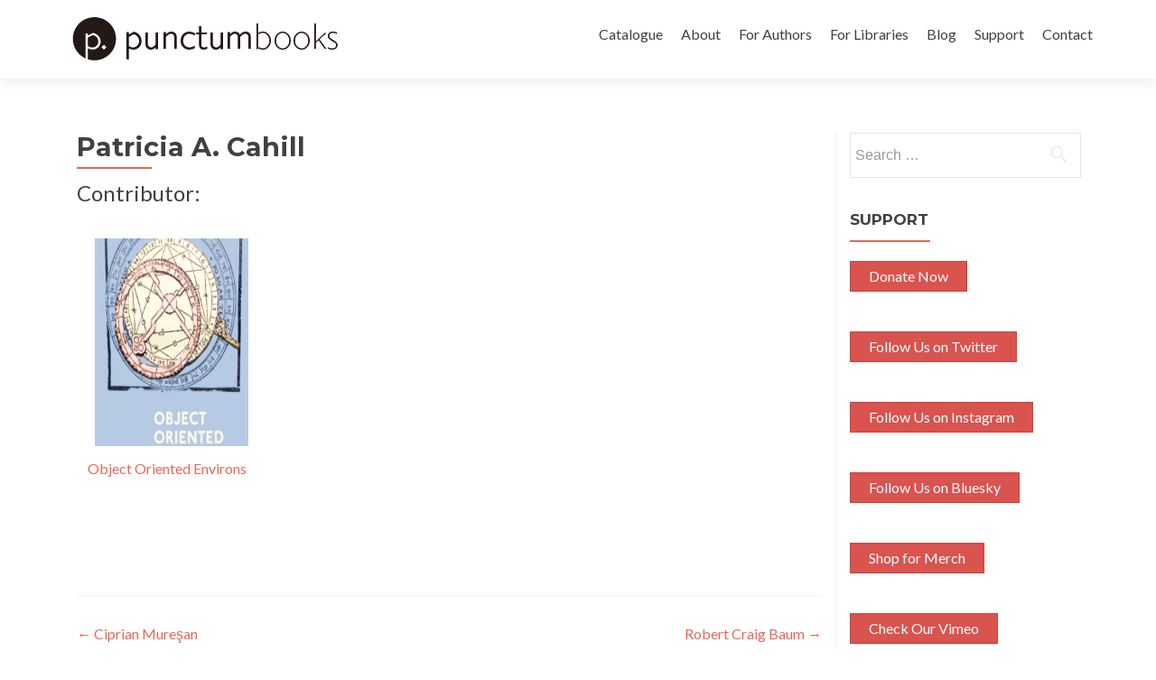

--- FILE ---
content_type: text/html; charset=UTF-8
request_url: https://punctumbooks.com/people/patricia-a-cahill/
body_size: 7812
content:
<!DOCTYPE html>

<html lang="en-US">

<head>
<meta charset="UTF-8">
<meta name="viewport" content="width=device-width, initial-scale=1">
<link rel="profile" href="http://gmpg.org/xfn/11">
<link rel="pingback" href="https://punctumbooks.com/punctum/xmlrpc.php">

<!--[if lt IE 9]>
<script src="https://punctumbooks.com/punctum/wp-content/themes/zerif-lite/js/html5.js"></script>
<link rel="stylesheet" href="https://punctumbooks.com/punctum/wp-content/themes/zerif-lite/css/ie.css" type="text/css">
<![endif]-->

<title>Patricia A. Cahill &#8211; punctum books</title>
<meta name='robots' content='max-image-preview:large' />
<meta name="dlm-version" content="5.0.14"><link rel='dns-prefetch' href='//js.stripe.com' />
<link rel='dns-prefetch' href='//fonts.googleapis.com' />
<link rel='dns-prefetch' href='//s.w.org' />
<link rel="alternate" type="application/rss+xml" title="punctum books &raquo; Feed" href="https://punctumbooks.com/feed/" />
<link rel="alternate" type="application/rss+xml" title="punctum books &raquo; Comments Feed" href="https://punctumbooks.com/comments/feed/" />
		<script type="text/javascript">
			window._wpemojiSettings = {"baseUrl":"https:\/\/s.w.org\/images\/core\/emoji\/13.1.0\/72x72\/","ext":".png","svgUrl":"https:\/\/s.w.org\/images\/core\/emoji\/13.1.0\/svg\/","svgExt":".svg","source":{"concatemoji":"https:\/\/punctumbooks.com\/punctum\/wp-includes\/js\/wp-emoji-release.min.js?ver=426be63c1cf286440c2c32708daf7ef9"}};
			!function(e,a,t){var n,r,o,i=a.createElement("canvas"),p=i.getContext&&i.getContext("2d");function s(e,t){var a=String.fromCharCode;p.clearRect(0,0,i.width,i.height),p.fillText(a.apply(this,e),0,0);e=i.toDataURL();return p.clearRect(0,0,i.width,i.height),p.fillText(a.apply(this,t),0,0),e===i.toDataURL()}function c(e){var t=a.createElement("script");t.src=e,t.defer=t.type="text/javascript",a.getElementsByTagName("head")[0].appendChild(t)}for(o=Array("flag","emoji"),t.supports={everything:!0,everythingExceptFlag:!0},r=0;r<o.length;r++)t.supports[o[r]]=function(e){if(!p||!p.fillText)return!1;switch(p.textBaseline="top",p.font="600 32px Arial",e){case"flag":return s([127987,65039,8205,9895,65039],[127987,65039,8203,9895,65039])?!1:!s([55356,56826,55356,56819],[55356,56826,8203,55356,56819])&&!s([55356,57332,56128,56423,56128,56418,56128,56421,56128,56430,56128,56423,56128,56447],[55356,57332,8203,56128,56423,8203,56128,56418,8203,56128,56421,8203,56128,56430,8203,56128,56423,8203,56128,56447]);case"emoji":return!s([10084,65039,8205,55357,56613],[10084,65039,8203,55357,56613])}return!1}(o[r]),t.supports.everything=t.supports.everything&&t.supports[o[r]],"flag"!==o[r]&&(t.supports.everythingExceptFlag=t.supports.everythingExceptFlag&&t.supports[o[r]]);t.supports.everythingExceptFlag=t.supports.everythingExceptFlag&&!t.supports.flag,t.DOMReady=!1,t.readyCallback=function(){t.DOMReady=!0},t.supports.everything||(n=function(){t.readyCallback()},a.addEventListener?(a.addEventListener("DOMContentLoaded",n,!1),e.addEventListener("load",n,!1)):(e.attachEvent("onload",n),a.attachEvent("onreadystatechange",function(){"complete"===a.readyState&&t.readyCallback()})),(n=t.source||{}).concatemoji?c(n.concatemoji):n.wpemoji&&n.twemoji&&(c(n.twemoji),c(n.wpemoji)))}(window,document,window._wpemojiSettings);
		</script>
		<style type="text/css">
img.wp-smiley,
img.emoji {
	display: inline !important;
	border: none !important;
	box-shadow: none !important;
	height: 1em !important;
	width: 1em !important;
	margin: 0 .07em !important;
	vertical-align: -0.1em !important;
	background: none !important;
	padding: 0 !important;
}
</style>
	<link rel='stylesheet' id='wp-block-library-css'  href='https://punctumbooks.com/punctum/wp-includes/css/dist/block-library/style.min.css?ver=426be63c1cf286440c2c32708daf7ef9' type='text/css' media='all' />
<link rel='stylesheet' id='awsm-ead-public-css'  href='https://punctumbooks.com/punctum/wp-content/plugins/embed-any-document/css/embed-public.min.css?ver=2.7.11' type='text/css' media='all' />
<link rel='stylesheet' id='edd-blocks-css'  href='https://punctumbooks.com/punctum/wp-content/plugins/easy-digital-downloads/includes/blocks/assets/css/edd-blocks.css?ver=3.2.12' type='text/css' media='all' />
<link rel='stylesheet' id='pmpro_frontend-css'  href='https://punctumbooks.com/punctum/wp-content/plugins/paid-memberships-pro/css/frontend.css?ver=3.0.6' type='text/css' media='screen' />
<link rel='stylesheet' id='pmpro_print-css'  href='https://punctumbooks.com/punctum/wp-content/plugins/paid-memberships-pro/css/print.css?ver=3.0.6' type='text/css' media='print' />
<link rel='stylesheet' id='pmprorh_frontend-css'  href='https://punctumbooks.com/punctum/wp-content/plugins/pmpro-mailchimp/css/pmpromc.css?ver=426be63c1cf286440c2c32708daf7ef9' type='text/css' media='all' />
<link rel='stylesheet' id='stcr-style-css'  href='https://punctumbooks.com/punctum/wp-content/plugins/subscribe-to-comments-reloaded/includes/css/stcr-style.css?ver=426be63c1cf286440c2c32708daf7ef9' type='text/css' media='all' />
<link rel='stylesheet' id='theme-my-login-css'  href='https://punctumbooks.com/punctum/wp-content/plugins/theme-my-login/assets/styles/theme-my-login.min.css?ver=7.1.6' type='text/css' media='all' />
<link rel='stylesheet' id='edd-styles-css'  href='https://punctumbooks.com/punctum/wp-content/plugins/easy-digital-downloads/assets/css/edd.min.css?ver=3.2.12' type='text/css' media='all' />
<link rel='stylesheet' id='wc-shortcodes-style-css'  href='https://punctumbooks.com/punctum/wp-content/plugins/wc-shortcodes/public/assets/css/style.css?ver=3.40' type='text/css' media='all' />
<link rel='stylesheet' id='zerif_font-css'  href='//fonts.googleapis.com/css?family=Lato%3A300%2C400%2C700%2C400italic%7CMontserrat%3A700%7CHomemade+Apple&#038;subset=latin%2Clatin-ext' type='text/css' media='all' />
<link rel='stylesheet' id='zerif_font_all-css'  href='//fonts.googleapis.com/css?family=Open+Sans%3A400%2C300%2C300italic%2C400italic%2C600italic%2C600%2C700%2C700italic%2C800%2C800italic&#038;ver=426be63c1cf286440c2c32708daf7ef9' type='text/css' media='all' />
<link rel='stylesheet' id='zerif_bootstrap_style-css'  href='https://punctumbooks.com/punctum/wp-content/themes/zerif-lite/css/bootstrap.css?ver=426be63c1cf286440c2c32708daf7ef9' type='text/css' media='all' />
<link rel='stylesheet' id='zerif_fontawesome-css'  href='https://punctumbooks.com/punctum/wp-content/themes/zerif-lite/css/font-awesome.min.css?ver=v1' type='text/css' media='all' />
<link rel='stylesheet' id='zerif_pixeden_style-css'  href='https://punctumbooks.com/punctum/wp-content/themes/zerif-lite/css/pixeden-icons.css?ver=v1' type='text/css' media='all' />
<link rel='stylesheet' id='zerif_style-css'  href='https://punctumbooks.com/punctum/wp-content/themes/punctum-zerif/style.css?ver=v1' type='text/css' media='all' />
<link rel='stylesheet' id='zerif_responsive_style-css'  href='https://punctumbooks.com/punctum/wp-content/themes/zerif-lite/css/responsive.css?ver=v1' type='text/css' media='all' />
<link rel='stylesheet' id='parent-style-css'  href='https://punctumbooks.com/punctum/wp-content/themes/zerif-lite/style.css?ver=426be63c1cf286440c2c32708daf7ef9' type='text/css' media='all' />
<link rel='stylesheet' id='child-style-css'  href='https://punctumbooks.com/punctum/wp-content/themes/punctum-zerif/custom.css?ver=426be63c1cf286440c2c32708daf7ef9' type='text/css' media='all' />
<link rel='stylesheet' id='wordpresscanvas-font-awesome-css'  href='https://punctumbooks.com/punctum/wp-content/plugins/wc-shortcodes/public/assets/css/font-awesome.min.css?ver=4.6.3' type='text/css' media='all' />
<script type='text/javascript' src='https://punctumbooks.com/punctum/wp-includes/js/jquery/jquery.min.js?ver=3.6.0' id='jquery-core-js'></script>
<script type='text/javascript' src='https://punctumbooks.com/punctum/wp-includes/js/jquery/jquery-migrate.min.js?ver=3.3.2' id='jquery-migrate-js'></script>
<script type='text/javascript' src='https://punctumbooks.com/punctum/wp-content/plugins/flowpaper-lite-pdf-flipbook/assets/lity/lity.min.js' id='lity-js-js'></script>
<script type='text/javascript' src='https://js.stripe.com/v3/?ver=v3' id='sandhills-stripe-js-v3-js'></script>
<link rel="https://api.w.org/" href="https://punctumbooks.com/wp-json/" /><link rel="EditURI" type="application/rsd+xml" title="RSD" href="https://punctumbooks.com/punctum/xmlrpc.php?rsd" />
<link rel="wlwmanifest" type="application/wlwmanifest+xml" href="https://punctumbooks.com/punctum/wp-includes/wlwmanifest.xml" /> 

<link rel="canonical" href="https://punctumbooks.com/people/patricia-a-cahill/" />
<link rel='shortlink' href='https://punctumbooks.com/?p=9014' />
<link rel="alternate" type="application/json+oembed" href="https://punctumbooks.com/wp-json/oembed/1.0/embed?url=https%3A%2F%2Fpunctumbooks.com%2Fpeople%2Fpatricia-a-cahill%2F" />
<link rel="alternate" type="text/xml+oembed" href="https://punctumbooks.com/wp-json/oembed/1.0/embed?url=https%3A%2F%2Fpunctumbooks.com%2Fpeople%2Fpatricia-a-cahill%2F&#038;format=xml" />
<meta name="generator" content="Easy Digital Downloads v3.2.12" />
<style type="text/css" id="custom-background-css">
body.custom-background { background-image: url("https://punctumbooks.com/punctum/wp-content/uploads/2025/03/socialmedia-banner6-scaled.jpg"); background-position: center top; background-size: auto; background-repeat: no-repeat; background-attachment: scroll; }
</style>
	<link rel="icon" href="https://punctumbooks.com/punctum/wp-content/uploads/2019/12/cropped-punctum-logo-black-32x32.png" sizes="32x32" />
<link rel="icon" href="https://punctumbooks.com/punctum/wp-content/uploads/2019/12/cropped-punctum-logo-black-192x192.png" sizes="192x192" />
<link rel="apple-touch-icon" href="https://punctumbooks.com/punctum/wp-content/uploads/2019/12/cropped-punctum-logo-black-180x180.png" />
<meta name="msapplication-TileImage" content="https://punctumbooks.com/punctum/wp-content/uploads/2019/12/cropped-punctum-logo-black-270x270.png" />

</head>


	<body class="people-template-default single single-people postid-9014 pmpro-body-has-access edd-test-mode edd-js-none wc-shortcodes-font-awesome-enabled group-blog" >



<div id="mobilebgfix">
	<div class="mobile-bg-fix-img-wrap">
		<div class="mobile-bg-fix-img"></div>
	</div>
	<div class="mobile-bg-fix-whole-site">


<header id="home" class="header">

	<div id="main-nav" class="navbar navbar-inverse bs-docs-nav" role="banner">

		<div class="container">

			<div class="navbar-header responsive-logo">

				<button class="navbar-toggle collapsed" type="button" data-toggle="collapse" data-target=".bs-navbar-collapse">

				<span class="sr-only">Toggle navigation</span>

				<span class="icon-bar"></span>

				<span class="icon-bar"></span>

				<span class="icon-bar"></span>

				</button>

				<a href="https://punctumbooks.com/" class="navbar-brand"><img src="https://punctumbooks.com/punctum/wp-content/uploads/2019/12/punctum-logoname-website.jpg" alt="punctum books"></a>
			</div>

			<nav class="navbar-collapse bs-navbar-collapse collapse" role="navigation"   id="site-navigation">
				<a class="screen-reader-text skip-link" href="#content">Skip to content</a>
				<ul id="menu-punctum-redesign" class="nav navbar-nav navbar-right responsive-nav main-nav-list"><li id="menu-item-7740" class="menu-item menu-item-type-post_type menu-item-object-page menu-item-7740"><a href="https://punctumbooks.com/catalogue/">Catalogue</a></li>
<li id="menu-item-7741" class="menu-item menu-item-type-post_type menu-item-object-page menu-item-has-children menu-item-7741"><a href="https://punctumbooks.com/about/">About</a>
<ul class="sub-menu">
	<li id="menu-item-50710" class="menu-item menu-item-type-post_type menu-item-object-page menu-item-50710"><a href="https://punctumbooks.com/about/vision-statement/">Vision Statement</a></li>
	<li id="menu-item-50717" class="menu-item menu-item-type-post_type menu-item-object-page menu-item-50717"><a href="https://punctumbooks.com/about/organization/">Organization</a></li>
	<li id="menu-item-50723" class="menu-item menu-item-type-post_type menu-item-object-page menu-item-50723"><a href="https://punctumbooks.com/about/executive-advisory-board/">Executive Advisory Board</a></li>
	<li id="menu-item-50722" class="menu-item menu-item-type-post_type menu-item-object-page menu-item-50722"><a href="https://punctumbooks.com/about/editorial-advisory-board/">Editorial Advisory Board</a></li>
	<li id="menu-item-7746" class="menu-item menu-item-type-post_type menu-item-object-page menu-item-7746"><a href="https://punctumbooks.com/imprints/">Imprints &#038; Book Series</a></li>
	<li id="menu-item-70560" class="menu-item menu-item-type-post_type menu-item-object-page menu-item-70560"><a href="https://punctumbooks.com/accessibility/">Accessibility Statement</a></li>
	<li id="menu-item-50728" class="menu-item menu-item-type-post_type menu-item-object-page menu-item-50728"><a href="https://punctumbooks.com/about/partners/">Partners</a></li>
	<li id="menu-item-61721" class="menu-item menu-item-type-post_type menu-item-object-page menu-item-61721"><a href="https://punctumbooks.com/about/open-source-tools/">Open Source Tools</a></li>
	<li id="menu-item-66237" class="menu-item menu-item-type-post_type menu-item-object-page menu-item-66237"><a href="https://punctumbooks.com/about/bookstores/">Bookstores</a></li>
</ul>
</li>
<li id="menu-item-67808" class="menu-item menu-item-type-custom menu-item-object-custom menu-item-has-children menu-item-67808"><a href="https://docs.punctumbooks.com/shelves/public-documentation-a-punctum-vademecum">For Authors</a>
<ul class="sub-menu">
	<li id="menu-item-67807" class="menu-item menu-item-type-custom menu-item-object-custom menu-item-67807"><a href="https://docs.punctumbooks.com/books/about-submitting-your-manuscript">About Submitting Your Manuscript</a></li>
	<li id="menu-item-67805" class="menu-item menu-item-type-custom menu-item-object-custom menu-item-67805"><a href="https://docs.punctumbooks.com/books/monograph-guidelines">Guidelines: Monographs</a></li>
	<li id="menu-item-67806" class="menu-item menu-item-type-custom menu-item-object-custom menu-item-67806"><a href="https://docs.punctumbooks.com/books/edited-collection-guidelines">Guidelines: Edited Collections</a></li>
	<li id="menu-item-68388" class="menu-item menu-item-type-post_type menu-item-object-page menu-item-68388"><a href="https://punctumbooks.com/usage-statistics/">Usage Statistics</a></li>
	<li id="menu-item-68008" class="menu-item menu-item-type-custom menu-item-object-custom menu-item-68008"><a href="https://docs.punctumbooks.com/books/faq">FAQ</a></li>
</ul>
</li>
<li id="menu-item-60125" class="menu-item menu-item-type-post_type menu-item-object-page menu-item-has-children menu-item-60125"><a href="https://punctumbooks.com/supporting-library-membership-program/">For Libraries</a>
<ul class="sub-menu">
	<li id="menu-item-61693" class="menu-item menu-item-type-post_type menu-item-object-page menu-item-61693"><a href="https://punctumbooks.com/supporting-library-membership-program/">Supporting Library Membership Program</a></li>
	<li id="menu-item-61691" class="menu-item menu-item-type-post_type menu-item-object-page menu-item-61691"><a href="https://punctumbooks.com/supporting-library-membership-program/supporting-library-partners/">Supporting Library Partners</a></li>
	<li id="menu-item-61692" class="menu-item menu-item-type-post_type menu-item-object-page menu-item-61692"><a href="https://punctumbooks.com/supporting-library-membership-program/library-advisory-board/">Library Advisory Board</a></li>
	<li id="menu-item-70561" class="menu-item menu-item-type-post_type menu-item-object-page menu-item-70561"><a href="https://punctumbooks.com/accessibility/">Accessibility Statement</a></li>
	<li id="menu-item-64125" class="menu-item menu-item-type-post_type menu-item-object-page menu-item-64125"><a href="https://punctumbooks.com/usage-statistics/">Usage Statistics</a></li>
	<li id="menu-item-68303" class="menu-item menu-item-type-custom menu-item-object-custom menu-item-68303"><a href="https://export.thoth.pub/specifications/marc21record%3A%3Athoth/publisher/9c41b13c-cecc-4f6a-a151-be4682915ef5">MARC21</a></li>
	<li id="menu-item-67676" class="menu-item menu-item-type-custom menu-item-object-custom menu-item-67676"><a href="https://export.thoth.pub/specifications/onix_2.1%3A%3Aebsco_host/publisher/9c41b13c-cecc-4f6a-a151-be4682915ef5">ONIX 2.1</a></li>
	<li id="menu-item-65630" class="menu-item menu-item-type-custom menu-item-object-custom menu-item-65630"><a href="https://export.thoth.pub/specifications/onix_3.0%3A%3Aproject_muse/publisher/9c41b13c-cecc-4f6a-a151-be4682915ef5">ONIX 3.0</a></li>
	<li id="menu-item-65833" class="menu-item menu-item-type-custom menu-item-object-custom menu-item-65833"><a href="https://export.thoth.pub/specifications/kbart%3A%3Aoclc/publisher/9c41b13c-cecc-4f6a-a151-be4682915ef5">KBART</a></li>
	<li id="menu-item-65631" class="menu-item menu-item-type-custom menu-item-object-custom menu-item-65631"><a href="https://export.thoth.pub/specifications/csv%3A%3Athoth/publisher/9c41b13c-cecc-4f6a-a151-be4682915ef5">CSV</a></li>
	<li id="menu-item-66865" class="menu-item menu-item-type-custom menu-item-object-custom menu-item-66865"><a href="https://export.thoth.pub/specifications/bibtex%3A%3Athoth/publisher/9c41b13c-cecc-4f6a-a151-be4682915ef5">BibTeX</a></li>
</ul>
</li>
<li id="menu-item-61679" class="menu-item menu-item-type-custom menu-item-object-custom menu-item-61679"><a href="https://punctumbooks.pubpub.org/">Blog</a></li>
<li id="menu-item-8278" class="menu-item menu-item-type-post_type menu-item-object-page menu-item-8278"><a href="https://punctumbooks.com/support/">Support</a></li>
<li id="menu-item-7742" class="menu-item menu-item-type-post_type menu-item-object-page menu-item-7742"><a href="https://punctumbooks.com/contact/">Contact</a></li>
</ul>			</nav>

		</div>

	</div>
	<!-- / END TOP BAR --><div class="clear"></div>
</header> <!-- / END HOME SECTION  -->
<div id="content" class="site-content">
<div class="container">
<div class="content-left-wrap col-md-9">
	<div id="primary" class="content-area">
		<main id="main" class="site-main" role="main">
		


<article id="post-9014" class="post-9014 people type-people status-publish hentry pmpro-has-access">
	<header class="entry-header">
		<h1 class="entry-title">Patricia A. Cahill</h1>


	</header><!-- .entry-header -->
	<div class="entry-content">
				<h3>Contributor:</h3>
			<ul>
						    <li><a href="https://punctumbooks.com/titles/object-oriented-environs/"><img width="250" height="250" src="https://punctumbooks.com/punctum/wp-content/uploads/2016/02/ooe-cover-20160210-250x250.png" class="attachment-post-thumbnail size-post-thumbnail wp-post-image" alt="" loading="lazy" srcset="https://punctumbooks.com/punctum/wp-content/uploads/2016/02/ooe-cover-20160210-250x250.png 250w, https://punctumbooks.com/punctum/wp-content/uploads/2016/02/ooe-cover-20160210-150x150.png 150w, https://punctumbooks.com/punctum/wp-content/uploads/2016/02/ooe-cover-20160210-174x174.png 174w" sizes="(max-width: 250px) 100vw, 250px" />Object Oriented Environs</a></li>
						</ul>
					      

	
		
	</div><!-- .entry-content -->



	<footer class="entry-footer">

			
		<div class="related">
					</div>	
	</footer><!-- .entry-footer -->

</article><!-- #post-## -->


	<nav class="navigation post-navigation" role="navigation">

		<h2 class="screen-reader-text">Post navigation</h2>

		<div class="nav-links">

			<div class="nav-previous"><a href="https://punctumbooks.com/people/ciprian-muresan/" rel="prev"><span class="meta-nav">&larr;</span> Ciprian Mureşan</a></div><div class="nav-next"><a href="https://punctumbooks.com/people/robert-craig-baum/" rel="next">Robert Craig Baum <span class="meta-nav">&rarr;</span></a></div>
		</div><!-- .nav-links -->

	</nav><!-- .navigation -->

			</main><!-- #main -->
	</div><!-- #primary -->
</div>
<div class="sidebar-wrap col-md-3 content-left-wrap">
		<div id="secondary" class="widget-area" role="complementary">		<aside id="search-8" class="widget widget_search"><form role="search" method="get" class="search-form" action="https://punctumbooks.com/">
				<label>
					<span class="screen-reader-text">Search for:</span>
					<input type="search" class="search-field" placeholder="Search &hellip;" value="" name="s" />
				</label>
				<input type="submit" class="search-submit" value="Search" />
			</form></aside><aside id="custom_html-3" class="widget_text widget widget_custom_html"><h2 class="widget-title">Support</h2><div class="textwidget custom-html-widget"><div class="wc-shortcodes-item wc-shortcodes-button-left"><a href="https://punctumbooks.com/punctum/support" class="wc-shortcodes-button wc-shortcodes-button-danger wc-shortcodes-button-position-left" target="_self" title="Support Punctum" rel="noopener"><span class="wc-shortcodes-button-inner">Donate Now</span></a></div>

<div class="wc-shortcodes-item wc-shortcodes-button-left"><a href="https://twitter.com/punctum_books" class="wc-shortcodes-button wc-shortcodes-button-danger wc-shortcodes-button-position-left" target="_blank" title="Follow Us on Twitter" rel="noopener"><span class="wc-shortcodes-button-inner">Follow Us on Twitter</span></a></div>
<div class="wc-shortcodes-item wc-shortcodes-button-left"><a href="https://www.instagram.com/punctum_books/" class="wc-shortcodes-button wc-shortcodes-button-danger wc-shortcodes-button-position-left" target="_blank" title="Follow Us on Instagram" rel="noopener"><span class="wc-shortcodes-button-inner">Follow Us on Instagram</span></a></div>
<div class="wc-shortcodes-item wc-shortcodes-button-left"><a href="https://bsky.app/profile/punctumbooks.bsky.social" class="wc-shortcodes-button wc-shortcodes-button-danger wc-shortcodes-button-position-left" target="_blank" title="Follow Us on Bluesky" rel="noopener"><span class="wc-shortcodes-button-inner">Follow Us on Bluesky</span></a></div>
<div class="wc-shortcodes-item wc-shortcodes-button-left"><a href="https://punctumbooks.threadless.com/" class="wc-shortcodes-button wc-shortcodes-button-danger wc-shortcodes-button-position-left" target="_blank" title="Shop for Merch" rel="noopener"><span class="wc-shortcodes-button-inner">Shop for Merch</span></a></div>
<div class="wc-shortcodes-item wc-shortcodes-button-left"><a href="https://vimeo.com/punctumbooks" class="wc-shortcodes-button wc-shortcodes-button-danger wc-shortcodes-button-position-left" target="_blank" title="Check Our Vimeo" rel="noopener"><span class="wc-shortcodes-button-inner">Check Our Vimeo</span></a></div></div></aside><aside id="nav_menu-5" class="widget widget_nav_menu"><h2 class="widget-title">Imprints</h2><div class="menu-imprints-container"><ul id="menu-imprints" class="menu"><li id="menu-item-61681" class="menu-item menu-item-type-custom menu-item-object-custom menu-item-61681"><a href="https://punctumbooks.com/imprints/3ecologies-books/">3Ecologies</a></li>
<li id="menu-item-61682" class="menu-item menu-item-type-custom menu-item-object-custom menu-item-61682"><a href="https://punctumbooks.com/imprints/advanced-methods/">Advanced Methods: New Research Ontologies</a></li>
<li id="menu-item-61683" class="menu-item menu-item-type-custom menu-item-object-custom menu-item-61683"><a href="https://punctumbooks.com/imprints/brainstorm-books/">Brainstorm Books</a></li>
<li id="menu-item-61680" class="menu-item menu-item-type-custom menu-item-object-custom menu-item-61680"><a href="https://punctumbooks.com/imprints/dead-letter-office/">Dead Letter Office</a></li>
<li id="menu-item-61684" class="menu-item menu-item-type-custom menu-item-object-custom menu-item-61684"><a href="https://punctumbooks.com/imprints/department-of-eagles/">Department of Eagles</a></li>
<li id="menu-item-61685" class="menu-item menu-item-type-custom menu-item-object-custom menu-item-61685"><a href="https://punctumbooks.com/imprints/dotawo/">Dotawo</a></li>
<li id="menu-item-61686" class="menu-item menu-item-type-custom menu-item-object-custom menu-item-61686"><a href="https://punctumbooks.com/imprints/gracchi-books/">Gracchi Books</a></li>
<li id="menu-item-68121" class="menu-item menu-item-type-post_type menu-item-object-page menu-item-68121"><a href="https://punctumbooks.com/imprints/lamma/">Lamma – لمة</a></li>
<li id="menu-item-68127" class="menu-item menu-item-type-post_type menu-item-object-page menu-item-68127"><a href="https://punctumbooks.com/imprints/les-figues/">Les Figues</a></li>
<li id="menu-item-66161" class="menu-item menu-item-type-post_type menu-item-object-page menu-item-66161"><a href="https://punctumbooks.com/imprints/mai-feminism-and-culture/">MAI: Feminism and Culture</a></li>
<li id="menu-item-63242" class="menu-item menu-item-type-custom menu-item-object-custom menu-item-63242"><a href="https://punctumbooks.com/imprints/risking-education/">Risking Education</a></li>
<li id="menu-item-67061" class="menu-item menu-item-type-post_type menu-item-object-page menu-item-67061"><a href="https://punctumbooks.com/imprints/tangent/">Tangent</a></li>
<li id="menu-item-65185" class="menu-item menu-item-type-custom menu-item-object-custom menu-item-65185"><a href="https://punctumbooks.com/imprints/uitgeverij/">Uitgeverij</a></li>
</ul></div></aside><aside id="nav_menu-6" class="widget widget_nav_menu"><h2 class="widget-title">Emeritus Imprints</h2><div class="menu-emeritus-imprints-container"><ul id="menu-emeritus-imprints" class="menu"><li id="menu-item-63177" class="menu-item menu-item-type-custom menu-item-object-custom menu-item-63177"><a href="https://punctumbooks.com/imprint/anarchist-developments-in-cultural-studies/">Anarchist Developments in Cultural Studies</a></li>
<li id="menu-item-65263" class="menu-item menu-item-type-custom menu-item-object-custom menu-item-65263"><a href="https://punctumbooks.com/imprints/ctm-documents-initiative/">CTM Documents Initiative</a></li>
<li id="menu-item-63178" class="menu-item menu-item-type-custom menu-item-object-custom menu-item-63178"><a href="https://punctumbooks.com/imprints/electric-press/">Electric Press</a></li>
<li id="menu-item-63179" class="menu-item menu-item-type-custom menu-item-object-custom menu-item-63179"><a href="https://punctumbooks.com/imprints/eth-press/">eth press</a></li>
<li id="menu-item-63180" class="menu-item menu-item-type-custom menu-item-object-custom menu-item-63180"><a href="https://punctumbooks.com/imprints/helvete/">Helvete</a></li>
<li id="menu-item-63181" class="menu-item menu-item-type-custom menu-item-object-custom menu-item-63181"><a href="https://punctumbooks.com/imprints/keep-it-dirty/">Keep It Dirty</a></li>
<li id="menu-item-63182" class="menu-item menu-item-type-custom menu-item-object-custom menu-item-63182"><a href="https://punctumbooks.com/imprints/oliphaunt-books/">Oliphaunt Books</a></li>
<li id="menu-item-65262" class="menu-item menu-item-type-custom menu-item-object-custom menu-item-65262"><a href="https://punctumbooks.com/imprints/peanut-books/">Peanut Books</a></li>
<li id="menu-item-63183" class="menu-item menu-item-type-custom menu-item-object-custom menu-item-63183"><a href="https://punctumbooks.com/imprints/radical-criminology/">Radical Criminology</a></li>
<li id="menu-item-63184" class="menu-item menu-item-type-custom menu-item-object-custom menu-item-63184"><a href="https://punctumbooks.com/imprints/reboot/">REBOOT</a></li>
<li id="menu-item-63185" class="menu-item menu-item-type-custom menu-item-object-custom menu-item-63185"><a href="https://punctumbooks.com/imprints/speculations/">Speculations</a></li>
<li id="menu-item-63186" class="menu-item menu-item-type-custom menu-item-object-custom menu-item-63186"><a href="https://punctumbooks.com/imprints/thought-crimes/">Thought | Crimes</a></li>
<li id="menu-item-66366" class="menu-item menu-item-type-custom menu-item-object-custom menu-item-66366"><a href="https://punctumbooks.com/imprints/tiny-collections/">tiny collections</a></li>
</ul></div></aside>	</div><!-- #secondary --></div><!-- .sidebar-wrap -->
</div>

</div><!-- .site-content -->

<footer id="footer" role="contentinfo">

<div class="footer-widget-wrap"><div class="container"><div class="footer-widget col-xs-12 col-sm-4"><aside id="block-2" class="widget footer-widget-footer widget_block"></aside></div></div></div>
<div class="container">

	<div class="col-md-3 company-details"><div class="icon-top red-text"><img src="https://punctumbooks.com/punctum/wp-content/themes/zerif-lite/images/map25-redish.png" alt="" /></div><div class="zerif-footer-address">Earth, Milky Way</div></div><div class="col-md-3 company-details"><div class="icon-top green-text"><img src="https://punctumbooks.com/punctum/wp-content/themes/zerif-lite/images/envelope4-green.png" alt="" /></div><div class="zerif-footer-email"><a href="mailto:info@punctumbooks.com">info@punctumbooks.com</a></div><br/><a href="https://punctumbooks.us11.list-manage.com/subscribe?u=c7b9aa409a28eb7a31a1a7d23&id=261b22b395">sign up for our newsletter</a></div><div class="col-md-3 company-details"><div class="zerif-footer-phone">punctum books is a non-profit, public benefit corporation registered in California, USA</div></div><div class="col-md-3 copyright"><ul class="social"><li><a href="https://www.facebook.com/punctumbooks/"><i class="fa fa-facebook"></i></a></li><li><a href="https://twitter.com/punctum_books"><i class="fa fa-twitter"></i></a></li><li><a href="https://www.instagram.com/punctum_books/"><i class="fa fa-instagram"></i></a></li></ul></div>
</div> <!-- / END CONTAINER -->

</footer> <!-- / END FOOOTER  -->


	</div><!-- mobile-bg-fix-whole-site -->
</div><!-- .mobile-bg-fix-wrap -->


		<!-- Memberships powered by Paid Memberships Pro v3.0.6. -->
		<style>.edd-js-none .edd-has-js, .edd-js .edd-no-js, body.edd-js input.edd-no-js { display: none; }</style>
	<script>/* <![CDATA[ */(function(){var c = document.body.classList;c.remove('edd-js-none');c.add('edd-js');})();/* ]]> */</script>
	<script type='text/javascript' src='https://punctumbooks.com/punctum/wp-content/plugins/embed-any-document/js/pdfobject.min.js?ver=2.7.11' id='awsm-ead-pdf-object-js'></script>
<script type='text/javascript' id='awsm-ead-public-js-extra'>
/* <![CDATA[ */
var eadPublic = [];
/* ]]> */
</script>
<script type='text/javascript' src='https://punctumbooks.com/punctum/wp-content/plugins/embed-any-document/js/embed-public.min.js?ver=2.7.11' id='awsm-ead-public-js'></script>
<script type='text/javascript' id='theme-my-login-js-extra'>
/* <![CDATA[ */
var themeMyLogin = {"action":"","errors":[]};
/* ]]> */
</script>
<script type='text/javascript' src='https://punctumbooks.com/punctum/wp-content/plugins/theme-my-login/assets/scripts/theme-my-login.min.js?ver=7.1.6' id='theme-my-login-js'></script>
<script type='text/javascript' id='edd-ajax-js-extra'>
/* <![CDATA[ */
var edd_scripts = {"ajaxurl":"https:\/\/punctumbooks.com\/punctum\/wp-admin\/admin-ajax.php","position_in_cart":"","has_purchase_links":"","already_in_cart_message":"You have already added this item to your cart","empty_cart_message":"Your cart is empty","loading":"Loading","select_option":"Please select an option","is_checkout":"0","default_gateway":"stripe","redirect_to_checkout":"1","checkout_page":"https:\/\/punctumbooks.com\/support\/","permalinks":"1","quantities_enabled":"","taxes_enabled":"0","current_page":"9014"};
/* ]]> */
</script>
<script type='text/javascript' src='https://punctumbooks.com/punctum/wp-content/plugins/easy-digital-downloads/assets/js/edd-ajax.js?ver=3.2.12' id='edd-ajax-js'></script>
<script type='text/javascript' id='dlm-xhr-js-extra'>
/* <![CDATA[ */
var dlmXHRtranslations = {"error":"An error occurred while trying to download the file. Please try again.","not_found":"Download does not exist.","no_file_path":"No file path defined.","no_file_paths":"No file paths defined.","filetype":"Download is not allowed for this file type.","file_access_denied":"Access denied to this file.","access_denied":"Access denied. You do not have permission to download this file.","security_error":"Something is wrong with the file path.","file_not_found":"File not found."};
/* ]]> */
</script>
<script type='text/javascript' id='dlm-xhr-js-before'>
const dlmXHR = {"xhr_links":{"class":["download-link","download-button"]},"prevent_duplicates":true,"ajaxUrl":"https:\/\/punctumbooks.com\/punctum\/wp-admin\/admin-ajax.php"}; dlmXHRinstance = {}; const dlmXHRGlobalLinks = "https://punctumbooks.com/download/"; const dlmNonXHRGlobalLinks = []; dlmXHRgif = "https://punctumbooks.com/punctum/wp-includes/images/spinner.gif"; const dlmXHRProgress = "1"
</script>
<script type='text/javascript' src='https://punctumbooks.com/punctum/wp-content/plugins/download-monitor/assets/js/dlm-xhr.min.js?ver=5.0.14' id='dlm-xhr-js'></script>
<script type='text/javascript' src='https://punctumbooks.com/punctum/wp-includes/js/imagesloaded.min.js?ver=4.1.4' id='imagesloaded-js'></script>
<script type='text/javascript' src='https://punctumbooks.com/punctum/wp-includes/js/masonry.min.js?ver=4.2.2' id='masonry-js'></script>
<script type='text/javascript' src='https://punctumbooks.com/punctum/wp-includes/js/jquery/jquery.masonry.min.js?ver=3.1.2b' id='jquery-masonry-js'></script>
<script type='text/javascript' id='wc-shortcodes-rsvp-js-extra'>
/* <![CDATA[ */
var WCShortcodes = {"ajaxurl":"https:\/\/punctumbooks.com\/punctum\/wp-admin\/admin-ajax.php"};
/* ]]> */
</script>
<script type='text/javascript' src='https://punctumbooks.com/punctum/wp-content/plugins/wc-shortcodes/public/assets/js/rsvp.js?ver=3.40' id='wc-shortcodes-rsvp-js'></script>
<script type='text/javascript' src='https://punctumbooks.com/punctum/wp-content/themes/zerif-lite/js/bootstrap.min.js?ver=20120206' id='zerif_bootstrap_script-js'></script>
<script type='text/javascript' src='https://punctumbooks.com/punctum/wp-content/themes/zerif-lite/js/jquery.knob.js?ver=20120206' id='zerif_knob_nav-js'></script>
<script type='text/javascript' src='https://punctumbooks.com/punctum/wp-content/themes/zerif-lite/js/scrollReveal.js?ver=20120206' id='zerif_scrollReveal_script-js'></script>
<script type='text/javascript' src='https://punctumbooks.com/punctum/wp-content/themes/zerif-lite/js/zerif.js?ver=20120206' id='zerif_script-js'></script>
<script type='text/javascript' src='https://punctumbooks.com/punctum/wp-includes/js/wp-embed.min.js?ver=426be63c1cf286440c2c32708daf7ef9' id='wp-embed-js'></script>

</body>

</html>
